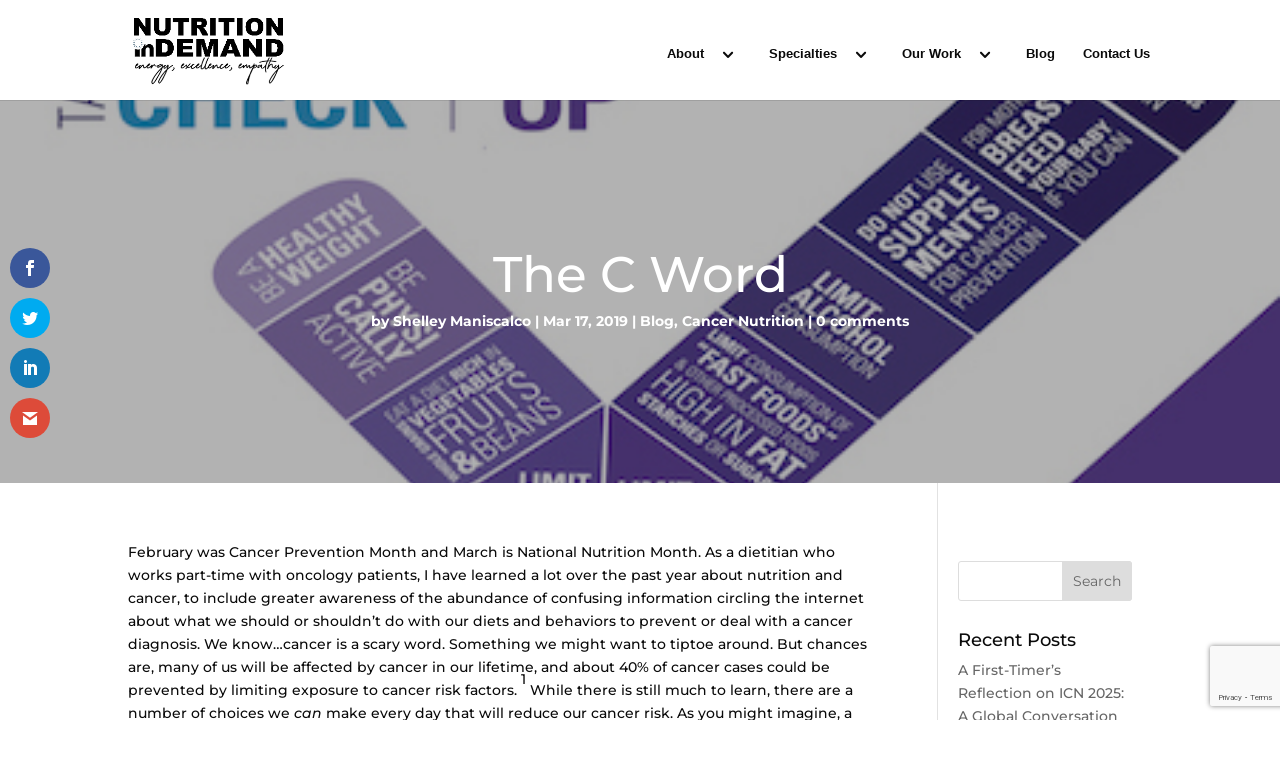

--- FILE ---
content_type: text/html; charset=utf-8
request_url: https://www.google.com/recaptcha/api2/anchor?ar=1&k=6LfHIfspAAAAAH0EKGb1CFyHzIReKe9_ZLZndQ5r&co=aHR0cHM6Ly93d3cubnV0cml0aW9uaW5kZW1hbmQuY29tOjQ0Mw..&hl=en&v=PoyoqOPhxBO7pBk68S4YbpHZ&size=invisible&anchor-ms=20000&execute-ms=30000&cb=j0cnwgdtm4du
body_size: 48658
content:
<!DOCTYPE HTML><html dir="ltr" lang="en"><head><meta http-equiv="Content-Type" content="text/html; charset=UTF-8">
<meta http-equiv="X-UA-Compatible" content="IE=edge">
<title>reCAPTCHA</title>
<style type="text/css">
/* cyrillic-ext */
@font-face {
  font-family: 'Roboto';
  font-style: normal;
  font-weight: 400;
  font-stretch: 100%;
  src: url(//fonts.gstatic.com/s/roboto/v48/KFO7CnqEu92Fr1ME7kSn66aGLdTylUAMa3GUBHMdazTgWw.woff2) format('woff2');
  unicode-range: U+0460-052F, U+1C80-1C8A, U+20B4, U+2DE0-2DFF, U+A640-A69F, U+FE2E-FE2F;
}
/* cyrillic */
@font-face {
  font-family: 'Roboto';
  font-style: normal;
  font-weight: 400;
  font-stretch: 100%;
  src: url(//fonts.gstatic.com/s/roboto/v48/KFO7CnqEu92Fr1ME7kSn66aGLdTylUAMa3iUBHMdazTgWw.woff2) format('woff2');
  unicode-range: U+0301, U+0400-045F, U+0490-0491, U+04B0-04B1, U+2116;
}
/* greek-ext */
@font-face {
  font-family: 'Roboto';
  font-style: normal;
  font-weight: 400;
  font-stretch: 100%;
  src: url(//fonts.gstatic.com/s/roboto/v48/KFO7CnqEu92Fr1ME7kSn66aGLdTylUAMa3CUBHMdazTgWw.woff2) format('woff2');
  unicode-range: U+1F00-1FFF;
}
/* greek */
@font-face {
  font-family: 'Roboto';
  font-style: normal;
  font-weight: 400;
  font-stretch: 100%;
  src: url(//fonts.gstatic.com/s/roboto/v48/KFO7CnqEu92Fr1ME7kSn66aGLdTylUAMa3-UBHMdazTgWw.woff2) format('woff2');
  unicode-range: U+0370-0377, U+037A-037F, U+0384-038A, U+038C, U+038E-03A1, U+03A3-03FF;
}
/* math */
@font-face {
  font-family: 'Roboto';
  font-style: normal;
  font-weight: 400;
  font-stretch: 100%;
  src: url(//fonts.gstatic.com/s/roboto/v48/KFO7CnqEu92Fr1ME7kSn66aGLdTylUAMawCUBHMdazTgWw.woff2) format('woff2');
  unicode-range: U+0302-0303, U+0305, U+0307-0308, U+0310, U+0312, U+0315, U+031A, U+0326-0327, U+032C, U+032F-0330, U+0332-0333, U+0338, U+033A, U+0346, U+034D, U+0391-03A1, U+03A3-03A9, U+03B1-03C9, U+03D1, U+03D5-03D6, U+03F0-03F1, U+03F4-03F5, U+2016-2017, U+2034-2038, U+203C, U+2040, U+2043, U+2047, U+2050, U+2057, U+205F, U+2070-2071, U+2074-208E, U+2090-209C, U+20D0-20DC, U+20E1, U+20E5-20EF, U+2100-2112, U+2114-2115, U+2117-2121, U+2123-214F, U+2190, U+2192, U+2194-21AE, U+21B0-21E5, U+21F1-21F2, U+21F4-2211, U+2213-2214, U+2216-22FF, U+2308-230B, U+2310, U+2319, U+231C-2321, U+2336-237A, U+237C, U+2395, U+239B-23B7, U+23D0, U+23DC-23E1, U+2474-2475, U+25AF, U+25B3, U+25B7, U+25BD, U+25C1, U+25CA, U+25CC, U+25FB, U+266D-266F, U+27C0-27FF, U+2900-2AFF, U+2B0E-2B11, U+2B30-2B4C, U+2BFE, U+3030, U+FF5B, U+FF5D, U+1D400-1D7FF, U+1EE00-1EEFF;
}
/* symbols */
@font-face {
  font-family: 'Roboto';
  font-style: normal;
  font-weight: 400;
  font-stretch: 100%;
  src: url(//fonts.gstatic.com/s/roboto/v48/KFO7CnqEu92Fr1ME7kSn66aGLdTylUAMaxKUBHMdazTgWw.woff2) format('woff2');
  unicode-range: U+0001-000C, U+000E-001F, U+007F-009F, U+20DD-20E0, U+20E2-20E4, U+2150-218F, U+2190, U+2192, U+2194-2199, U+21AF, U+21E6-21F0, U+21F3, U+2218-2219, U+2299, U+22C4-22C6, U+2300-243F, U+2440-244A, U+2460-24FF, U+25A0-27BF, U+2800-28FF, U+2921-2922, U+2981, U+29BF, U+29EB, U+2B00-2BFF, U+4DC0-4DFF, U+FFF9-FFFB, U+10140-1018E, U+10190-1019C, U+101A0, U+101D0-101FD, U+102E0-102FB, U+10E60-10E7E, U+1D2C0-1D2D3, U+1D2E0-1D37F, U+1F000-1F0FF, U+1F100-1F1AD, U+1F1E6-1F1FF, U+1F30D-1F30F, U+1F315, U+1F31C, U+1F31E, U+1F320-1F32C, U+1F336, U+1F378, U+1F37D, U+1F382, U+1F393-1F39F, U+1F3A7-1F3A8, U+1F3AC-1F3AF, U+1F3C2, U+1F3C4-1F3C6, U+1F3CA-1F3CE, U+1F3D4-1F3E0, U+1F3ED, U+1F3F1-1F3F3, U+1F3F5-1F3F7, U+1F408, U+1F415, U+1F41F, U+1F426, U+1F43F, U+1F441-1F442, U+1F444, U+1F446-1F449, U+1F44C-1F44E, U+1F453, U+1F46A, U+1F47D, U+1F4A3, U+1F4B0, U+1F4B3, U+1F4B9, U+1F4BB, U+1F4BF, U+1F4C8-1F4CB, U+1F4D6, U+1F4DA, U+1F4DF, U+1F4E3-1F4E6, U+1F4EA-1F4ED, U+1F4F7, U+1F4F9-1F4FB, U+1F4FD-1F4FE, U+1F503, U+1F507-1F50B, U+1F50D, U+1F512-1F513, U+1F53E-1F54A, U+1F54F-1F5FA, U+1F610, U+1F650-1F67F, U+1F687, U+1F68D, U+1F691, U+1F694, U+1F698, U+1F6AD, U+1F6B2, U+1F6B9-1F6BA, U+1F6BC, U+1F6C6-1F6CF, U+1F6D3-1F6D7, U+1F6E0-1F6EA, U+1F6F0-1F6F3, U+1F6F7-1F6FC, U+1F700-1F7FF, U+1F800-1F80B, U+1F810-1F847, U+1F850-1F859, U+1F860-1F887, U+1F890-1F8AD, U+1F8B0-1F8BB, U+1F8C0-1F8C1, U+1F900-1F90B, U+1F93B, U+1F946, U+1F984, U+1F996, U+1F9E9, U+1FA00-1FA6F, U+1FA70-1FA7C, U+1FA80-1FA89, U+1FA8F-1FAC6, U+1FACE-1FADC, U+1FADF-1FAE9, U+1FAF0-1FAF8, U+1FB00-1FBFF;
}
/* vietnamese */
@font-face {
  font-family: 'Roboto';
  font-style: normal;
  font-weight: 400;
  font-stretch: 100%;
  src: url(//fonts.gstatic.com/s/roboto/v48/KFO7CnqEu92Fr1ME7kSn66aGLdTylUAMa3OUBHMdazTgWw.woff2) format('woff2');
  unicode-range: U+0102-0103, U+0110-0111, U+0128-0129, U+0168-0169, U+01A0-01A1, U+01AF-01B0, U+0300-0301, U+0303-0304, U+0308-0309, U+0323, U+0329, U+1EA0-1EF9, U+20AB;
}
/* latin-ext */
@font-face {
  font-family: 'Roboto';
  font-style: normal;
  font-weight: 400;
  font-stretch: 100%;
  src: url(//fonts.gstatic.com/s/roboto/v48/KFO7CnqEu92Fr1ME7kSn66aGLdTylUAMa3KUBHMdazTgWw.woff2) format('woff2');
  unicode-range: U+0100-02BA, U+02BD-02C5, U+02C7-02CC, U+02CE-02D7, U+02DD-02FF, U+0304, U+0308, U+0329, U+1D00-1DBF, U+1E00-1E9F, U+1EF2-1EFF, U+2020, U+20A0-20AB, U+20AD-20C0, U+2113, U+2C60-2C7F, U+A720-A7FF;
}
/* latin */
@font-face {
  font-family: 'Roboto';
  font-style: normal;
  font-weight: 400;
  font-stretch: 100%;
  src: url(//fonts.gstatic.com/s/roboto/v48/KFO7CnqEu92Fr1ME7kSn66aGLdTylUAMa3yUBHMdazQ.woff2) format('woff2');
  unicode-range: U+0000-00FF, U+0131, U+0152-0153, U+02BB-02BC, U+02C6, U+02DA, U+02DC, U+0304, U+0308, U+0329, U+2000-206F, U+20AC, U+2122, U+2191, U+2193, U+2212, U+2215, U+FEFF, U+FFFD;
}
/* cyrillic-ext */
@font-face {
  font-family: 'Roboto';
  font-style: normal;
  font-weight: 500;
  font-stretch: 100%;
  src: url(//fonts.gstatic.com/s/roboto/v48/KFO7CnqEu92Fr1ME7kSn66aGLdTylUAMa3GUBHMdazTgWw.woff2) format('woff2');
  unicode-range: U+0460-052F, U+1C80-1C8A, U+20B4, U+2DE0-2DFF, U+A640-A69F, U+FE2E-FE2F;
}
/* cyrillic */
@font-face {
  font-family: 'Roboto';
  font-style: normal;
  font-weight: 500;
  font-stretch: 100%;
  src: url(//fonts.gstatic.com/s/roboto/v48/KFO7CnqEu92Fr1ME7kSn66aGLdTylUAMa3iUBHMdazTgWw.woff2) format('woff2');
  unicode-range: U+0301, U+0400-045F, U+0490-0491, U+04B0-04B1, U+2116;
}
/* greek-ext */
@font-face {
  font-family: 'Roboto';
  font-style: normal;
  font-weight: 500;
  font-stretch: 100%;
  src: url(//fonts.gstatic.com/s/roboto/v48/KFO7CnqEu92Fr1ME7kSn66aGLdTylUAMa3CUBHMdazTgWw.woff2) format('woff2');
  unicode-range: U+1F00-1FFF;
}
/* greek */
@font-face {
  font-family: 'Roboto';
  font-style: normal;
  font-weight: 500;
  font-stretch: 100%;
  src: url(//fonts.gstatic.com/s/roboto/v48/KFO7CnqEu92Fr1ME7kSn66aGLdTylUAMa3-UBHMdazTgWw.woff2) format('woff2');
  unicode-range: U+0370-0377, U+037A-037F, U+0384-038A, U+038C, U+038E-03A1, U+03A3-03FF;
}
/* math */
@font-face {
  font-family: 'Roboto';
  font-style: normal;
  font-weight: 500;
  font-stretch: 100%;
  src: url(//fonts.gstatic.com/s/roboto/v48/KFO7CnqEu92Fr1ME7kSn66aGLdTylUAMawCUBHMdazTgWw.woff2) format('woff2');
  unicode-range: U+0302-0303, U+0305, U+0307-0308, U+0310, U+0312, U+0315, U+031A, U+0326-0327, U+032C, U+032F-0330, U+0332-0333, U+0338, U+033A, U+0346, U+034D, U+0391-03A1, U+03A3-03A9, U+03B1-03C9, U+03D1, U+03D5-03D6, U+03F0-03F1, U+03F4-03F5, U+2016-2017, U+2034-2038, U+203C, U+2040, U+2043, U+2047, U+2050, U+2057, U+205F, U+2070-2071, U+2074-208E, U+2090-209C, U+20D0-20DC, U+20E1, U+20E5-20EF, U+2100-2112, U+2114-2115, U+2117-2121, U+2123-214F, U+2190, U+2192, U+2194-21AE, U+21B0-21E5, U+21F1-21F2, U+21F4-2211, U+2213-2214, U+2216-22FF, U+2308-230B, U+2310, U+2319, U+231C-2321, U+2336-237A, U+237C, U+2395, U+239B-23B7, U+23D0, U+23DC-23E1, U+2474-2475, U+25AF, U+25B3, U+25B7, U+25BD, U+25C1, U+25CA, U+25CC, U+25FB, U+266D-266F, U+27C0-27FF, U+2900-2AFF, U+2B0E-2B11, U+2B30-2B4C, U+2BFE, U+3030, U+FF5B, U+FF5D, U+1D400-1D7FF, U+1EE00-1EEFF;
}
/* symbols */
@font-face {
  font-family: 'Roboto';
  font-style: normal;
  font-weight: 500;
  font-stretch: 100%;
  src: url(//fonts.gstatic.com/s/roboto/v48/KFO7CnqEu92Fr1ME7kSn66aGLdTylUAMaxKUBHMdazTgWw.woff2) format('woff2');
  unicode-range: U+0001-000C, U+000E-001F, U+007F-009F, U+20DD-20E0, U+20E2-20E4, U+2150-218F, U+2190, U+2192, U+2194-2199, U+21AF, U+21E6-21F0, U+21F3, U+2218-2219, U+2299, U+22C4-22C6, U+2300-243F, U+2440-244A, U+2460-24FF, U+25A0-27BF, U+2800-28FF, U+2921-2922, U+2981, U+29BF, U+29EB, U+2B00-2BFF, U+4DC0-4DFF, U+FFF9-FFFB, U+10140-1018E, U+10190-1019C, U+101A0, U+101D0-101FD, U+102E0-102FB, U+10E60-10E7E, U+1D2C0-1D2D3, U+1D2E0-1D37F, U+1F000-1F0FF, U+1F100-1F1AD, U+1F1E6-1F1FF, U+1F30D-1F30F, U+1F315, U+1F31C, U+1F31E, U+1F320-1F32C, U+1F336, U+1F378, U+1F37D, U+1F382, U+1F393-1F39F, U+1F3A7-1F3A8, U+1F3AC-1F3AF, U+1F3C2, U+1F3C4-1F3C6, U+1F3CA-1F3CE, U+1F3D4-1F3E0, U+1F3ED, U+1F3F1-1F3F3, U+1F3F5-1F3F7, U+1F408, U+1F415, U+1F41F, U+1F426, U+1F43F, U+1F441-1F442, U+1F444, U+1F446-1F449, U+1F44C-1F44E, U+1F453, U+1F46A, U+1F47D, U+1F4A3, U+1F4B0, U+1F4B3, U+1F4B9, U+1F4BB, U+1F4BF, U+1F4C8-1F4CB, U+1F4D6, U+1F4DA, U+1F4DF, U+1F4E3-1F4E6, U+1F4EA-1F4ED, U+1F4F7, U+1F4F9-1F4FB, U+1F4FD-1F4FE, U+1F503, U+1F507-1F50B, U+1F50D, U+1F512-1F513, U+1F53E-1F54A, U+1F54F-1F5FA, U+1F610, U+1F650-1F67F, U+1F687, U+1F68D, U+1F691, U+1F694, U+1F698, U+1F6AD, U+1F6B2, U+1F6B9-1F6BA, U+1F6BC, U+1F6C6-1F6CF, U+1F6D3-1F6D7, U+1F6E0-1F6EA, U+1F6F0-1F6F3, U+1F6F7-1F6FC, U+1F700-1F7FF, U+1F800-1F80B, U+1F810-1F847, U+1F850-1F859, U+1F860-1F887, U+1F890-1F8AD, U+1F8B0-1F8BB, U+1F8C0-1F8C1, U+1F900-1F90B, U+1F93B, U+1F946, U+1F984, U+1F996, U+1F9E9, U+1FA00-1FA6F, U+1FA70-1FA7C, U+1FA80-1FA89, U+1FA8F-1FAC6, U+1FACE-1FADC, U+1FADF-1FAE9, U+1FAF0-1FAF8, U+1FB00-1FBFF;
}
/* vietnamese */
@font-face {
  font-family: 'Roboto';
  font-style: normal;
  font-weight: 500;
  font-stretch: 100%;
  src: url(//fonts.gstatic.com/s/roboto/v48/KFO7CnqEu92Fr1ME7kSn66aGLdTylUAMa3OUBHMdazTgWw.woff2) format('woff2');
  unicode-range: U+0102-0103, U+0110-0111, U+0128-0129, U+0168-0169, U+01A0-01A1, U+01AF-01B0, U+0300-0301, U+0303-0304, U+0308-0309, U+0323, U+0329, U+1EA0-1EF9, U+20AB;
}
/* latin-ext */
@font-face {
  font-family: 'Roboto';
  font-style: normal;
  font-weight: 500;
  font-stretch: 100%;
  src: url(//fonts.gstatic.com/s/roboto/v48/KFO7CnqEu92Fr1ME7kSn66aGLdTylUAMa3KUBHMdazTgWw.woff2) format('woff2');
  unicode-range: U+0100-02BA, U+02BD-02C5, U+02C7-02CC, U+02CE-02D7, U+02DD-02FF, U+0304, U+0308, U+0329, U+1D00-1DBF, U+1E00-1E9F, U+1EF2-1EFF, U+2020, U+20A0-20AB, U+20AD-20C0, U+2113, U+2C60-2C7F, U+A720-A7FF;
}
/* latin */
@font-face {
  font-family: 'Roboto';
  font-style: normal;
  font-weight: 500;
  font-stretch: 100%;
  src: url(//fonts.gstatic.com/s/roboto/v48/KFO7CnqEu92Fr1ME7kSn66aGLdTylUAMa3yUBHMdazQ.woff2) format('woff2');
  unicode-range: U+0000-00FF, U+0131, U+0152-0153, U+02BB-02BC, U+02C6, U+02DA, U+02DC, U+0304, U+0308, U+0329, U+2000-206F, U+20AC, U+2122, U+2191, U+2193, U+2212, U+2215, U+FEFF, U+FFFD;
}
/* cyrillic-ext */
@font-face {
  font-family: 'Roboto';
  font-style: normal;
  font-weight: 900;
  font-stretch: 100%;
  src: url(//fonts.gstatic.com/s/roboto/v48/KFO7CnqEu92Fr1ME7kSn66aGLdTylUAMa3GUBHMdazTgWw.woff2) format('woff2');
  unicode-range: U+0460-052F, U+1C80-1C8A, U+20B4, U+2DE0-2DFF, U+A640-A69F, U+FE2E-FE2F;
}
/* cyrillic */
@font-face {
  font-family: 'Roboto';
  font-style: normal;
  font-weight: 900;
  font-stretch: 100%;
  src: url(//fonts.gstatic.com/s/roboto/v48/KFO7CnqEu92Fr1ME7kSn66aGLdTylUAMa3iUBHMdazTgWw.woff2) format('woff2');
  unicode-range: U+0301, U+0400-045F, U+0490-0491, U+04B0-04B1, U+2116;
}
/* greek-ext */
@font-face {
  font-family: 'Roboto';
  font-style: normal;
  font-weight: 900;
  font-stretch: 100%;
  src: url(//fonts.gstatic.com/s/roboto/v48/KFO7CnqEu92Fr1ME7kSn66aGLdTylUAMa3CUBHMdazTgWw.woff2) format('woff2');
  unicode-range: U+1F00-1FFF;
}
/* greek */
@font-face {
  font-family: 'Roboto';
  font-style: normal;
  font-weight: 900;
  font-stretch: 100%;
  src: url(//fonts.gstatic.com/s/roboto/v48/KFO7CnqEu92Fr1ME7kSn66aGLdTylUAMa3-UBHMdazTgWw.woff2) format('woff2');
  unicode-range: U+0370-0377, U+037A-037F, U+0384-038A, U+038C, U+038E-03A1, U+03A3-03FF;
}
/* math */
@font-face {
  font-family: 'Roboto';
  font-style: normal;
  font-weight: 900;
  font-stretch: 100%;
  src: url(//fonts.gstatic.com/s/roboto/v48/KFO7CnqEu92Fr1ME7kSn66aGLdTylUAMawCUBHMdazTgWw.woff2) format('woff2');
  unicode-range: U+0302-0303, U+0305, U+0307-0308, U+0310, U+0312, U+0315, U+031A, U+0326-0327, U+032C, U+032F-0330, U+0332-0333, U+0338, U+033A, U+0346, U+034D, U+0391-03A1, U+03A3-03A9, U+03B1-03C9, U+03D1, U+03D5-03D6, U+03F0-03F1, U+03F4-03F5, U+2016-2017, U+2034-2038, U+203C, U+2040, U+2043, U+2047, U+2050, U+2057, U+205F, U+2070-2071, U+2074-208E, U+2090-209C, U+20D0-20DC, U+20E1, U+20E5-20EF, U+2100-2112, U+2114-2115, U+2117-2121, U+2123-214F, U+2190, U+2192, U+2194-21AE, U+21B0-21E5, U+21F1-21F2, U+21F4-2211, U+2213-2214, U+2216-22FF, U+2308-230B, U+2310, U+2319, U+231C-2321, U+2336-237A, U+237C, U+2395, U+239B-23B7, U+23D0, U+23DC-23E1, U+2474-2475, U+25AF, U+25B3, U+25B7, U+25BD, U+25C1, U+25CA, U+25CC, U+25FB, U+266D-266F, U+27C0-27FF, U+2900-2AFF, U+2B0E-2B11, U+2B30-2B4C, U+2BFE, U+3030, U+FF5B, U+FF5D, U+1D400-1D7FF, U+1EE00-1EEFF;
}
/* symbols */
@font-face {
  font-family: 'Roboto';
  font-style: normal;
  font-weight: 900;
  font-stretch: 100%;
  src: url(//fonts.gstatic.com/s/roboto/v48/KFO7CnqEu92Fr1ME7kSn66aGLdTylUAMaxKUBHMdazTgWw.woff2) format('woff2');
  unicode-range: U+0001-000C, U+000E-001F, U+007F-009F, U+20DD-20E0, U+20E2-20E4, U+2150-218F, U+2190, U+2192, U+2194-2199, U+21AF, U+21E6-21F0, U+21F3, U+2218-2219, U+2299, U+22C4-22C6, U+2300-243F, U+2440-244A, U+2460-24FF, U+25A0-27BF, U+2800-28FF, U+2921-2922, U+2981, U+29BF, U+29EB, U+2B00-2BFF, U+4DC0-4DFF, U+FFF9-FFFB, U+10140-1018E, U+10190-1019C, U+101A0, U+101D0-101FD, U+102E0-102FB, U+10E60-10E7E, U+1D2C0-1D2D3, U+1D2E0-1D37F, U+1F000-1F0FF, U+1F100-1F1AD, U+1F1E6-1F1FF, U+1F30D-1F30F, U+1F315, U+1F31C, U+1F31E, U+1F320-1F32C, U+1F336, U+1F378, U+1F37D, U+1F382, U+1F393-1F39F, U+1F3A7-1F3A8, U+1F3AC-1F3AF, U+1F3C2, U+1F3C4-1F3C6, U+1F3CA-1F3CE, U+1F3D4-1F3E0, U+1F3ED, U+1F3F1-1F3F3, U+1F3F5-1F3F7, U+1F408, U+1F415, U+1F41F, U+1F426, U+1F43F, U+1F441-1F442, U+1F444, U+1F446-1F449, U+1F44C-1F44E, U+1F453, U+1F46A, U+1F47D, U+1F4A3, U+1F4B0, U+1F4B3, U+1F4B9, U+1F4BB, U+1F4BF, U+1F4C8-1F4CB, U+1F4D6, U+1F4DA, U+1F4DF, U+1F4E3-1F4E6, U+1F4EA-1F4ED, U+1F4F7, U+1F4F9-1F4FB, U+1F4FD-1F4FE, U+1F503, U+1F507-1F50B, U+1F50D, U+1F512-1F513, U+1F53E-1F54A, U+1F54F-1F5FA, U+1F610, U+1F650-1F67F, U+1F687, U+1F68D, U+1F691, U+1F694, U+1F698, U+1F6AD, U+1F6B2, U+1F6B9-1F6BA, U+1F6BC, U+1F6C6-1F6CF, U+1F6D3-1F6D7, U+1F6E0-1F6EA, U+1F6F0-1F6F3, U+1F6F7-1F6FC, U+1F700-1F7FF, U+1F800-1F80B, U+1F810-1F847, U+1F850-1F859, U+1F860-1F887, U+1F890-1F8AD, U+1F8B0-1F8BB, U+1F8C0-1F8C1, U+1F900-1F90B, U+1F93B, U+1F946, U+1F984, U+1F996, U+1F9E9, U+1FA00-1FA6F, U+1FA70-1FA7C, U+1FA80-1FA89, U+1FA8F-1FAC6, U+1FACE-1FADC, U+1FADF-1FAE9, U+1FAF0-1FAF8, U+1FB00-1FBFF;
}
/* vietnamese */
@font-face {
  font-family: 'Roboto';
  font-style: normal;
  font-weight: 900;
  font-stretch: 100%;
  src: url(//fonts.gstatic.com/s/roboto/v48/KFO7CnqEu92Fr1ME7kSn66aGLdTylUAMa3OUBHMdazTgWw.woff2) format('woff2');
  unicode-range: U+0102-0103, U+0110-0111, U+0128-0129, U+0168-0169, U+01A0-01A1, U+01AF-01B0, U+0300-0301, U+0303-0304, U+0308-0309, U+0323, U+0329, U+1EA0-1EF9, U+20AB;
}
/* latin-ext */
@font-face {
  font-family: 'Roboto';
  font-style: normal;
  font-weight: 900;
  font-stretch: 100%;
  src: url(//fonts.gstatic.com/s/roboto/v48/KFO7CnqEu92Fr1ME7kSn66aGLdTylUAMa3KUBHMdazTgWw.woff2) format('woff2');
  unicode-range: U+0100-02BA, U+02BD-02C5, U+02C7-02CC, U+02CE-02D7, U+02DD-02FF, U+0304, U+0308, U+0329, U+1D00-1DBF, U+1E00-1E9F, U+1EF2-1EFF, U+2020, U+20A0-20AB, U+20AD-20C0, U+2113, U+2C60-2C7F, U+A720-A7FF;
}
/* latin */
@font-face {
  font-family: 'Roboto';
  font-style: normal;
  font-weight: 900;
  font-stretch: 100%;
  src: url(//fonts.gstatic.com/s/roboto/v48/KFO7CnqEu92Fr1ME7kSn66aGLdTylUAMa3yUBHMdazQ.woff2) format('woff2');
  unicode-range: U+0000-00FF, U+0131, U+0152-0153, U+02BB-02BC, U+02C6, U+02DA, U+02DC, U+0304, U+0308, U+0329, U+2000-206F, U+20AC, U+2122, U+2191, U+2193, U+2212, U+2215, U+FEFF, U+FFFD;
}

</style>
<link rel="stylesheet" type="text/css" href="https://www.gstatic.com/recaptcha/releases/PoyoqOPhxBO7pBk68S4YbpHZ/styles__ltr.css">
<script nonce="dAGCkL8VNEvV11fab-rKXA" type="text/javascript">window['__recaptcha_api'] = 'https://www.google.com/recaptcha/api2/';</script>
<script type="text/javascript" src="https://www.gstatic.com/recaptcha/releases/PoyoqOPhxBO7pBk68S4YbpHZ/recaptcha__en.js" nonce="dAGCkL8VNEvV11fab-rKXA">
      
    </script></head>
<body><div id="rc-anchor-alert" class="rc-anchor-alert"></div>
<input type="hidden" id="recaptcha-token" value="[base64]">
<script type="text/javascript" nonce="dAGCkL8VNEvV11fab-rKXA">
      recaptcha.anchor.Main.init("[\x22ainput\x22,[\x22bgdata\x22,\x22\x22,\[base64]/[base64]/[base64]/[base64]/[base64]/[base64]/KGcoTywyNTMsTy5PKSxVRyhPLEMpKTpnKE8sMjUzLEMpLE8pKSxsKSksTykpfSxieT1mdW5jdGlvbihDLE8sdSxsKXtmb3IobD0odT1SKEMpLDApO08+MDtPLS0pbD1sPDw4fFooQyk7ZyhDLHUsbCl9LFVHPWZ1bmN0aW9uKEMsTyl7Qy5pLmxlbmd0aD4xMDQ/[base64]/[base64]/[base64]/[base64]/[base64]/[base64]/[base64]\\u003d\x22,\[base64]\\u003d\x22,\x22wohtARDDkMKVIkBQw4DCgMKLYMO9GRnCkl7CvTM0X8K2QMOZX8O+B8O3dsORMcKgw5rCkh3Di07DhsKCQETCvVfCnMKOYcKrwrnDqsOGw6FTw4jCvW0xNW7CusKrw5jDgTnDrcKiwo8RCsOKEMOjcMK8w6Vnw4/DmHXDuFDChG3DjSXDlQvDtsOzwoZtw7TCtsOowqRHwrxzwrs/wpALw6fDgMKwcgrDrj3Cpz7Cj8OxQMO/TcKUMMOYZ8O9AMKaOjV9XAHCvMKjD8OQwqAPLhIeE8OxwqhOCcO1NcOQEMKlwpvDscOewo8gXsOwDyrClSzDpkHCi1rCvEd+wqUSSX0QTMKqwp3DuWfDliMjw5fCpHfDgsOye8K8wr1pwo/DgsKfwqodwqjCrsKiw5x4w4Z2wobDqsOOw5/CkwXDowrCi8OLWSTCnMKLIMOwwqHCt3zDkcKIw7J5b8Ksw5YXE8OJUsK1wpYYFsKkw7PDm8OLWijCuEDDlUY8woseS1tbEQTDuXLCvcOoCx5Pw5Ecwp5lw6vDq8K3w70aCMKhw45pwrQ+wrfCoR/DmGPCrMK4w4HDm0/CjsO8wpDCuyPCoMOHV8K2EhDChTrCvlnDtMOCD3BbwpvDiMOOw7ZMZg1ewoPDk3nDgMKJWxDCpMOWw5/CqMKEwrvCjMKlwqsYwobCmFvClgHCo0DDvcKQDArDgsKHLsOuQMOAL0llw6zCg13DkCs1w5zCgsOGwptPPcKuITB/JcKYw4U+wrTCosOJEsKFVQp1wqvDtX3DvmomNDfDnsO8wo5vw5Rowq/[base64]/DpMO0cMOtworDj8Kgw43CtsKZw4bCqx5Hwo98O8KpRMOSw4nCmG4qwrE9QsKmA8Oaw5/Du8OEwp1TBsKJwpEbBsKwbgd6w57Cs8OtwqzDvhA3eEV0Q8KPwpLDuDZXw70HXcORwp9wTMKWw6fDoWhCwocDwqJ1wqo+wp/CimvCkMK0Cy/Cu0/[base64]/CpHvCqVIGEDTDl8KQFWrDtcKpTEzCqyc/FMKRZSPDv8KlwpzCoGohccKJa8OBwoMPwrfCj8ODeQ81wrjCpsKwwrAuaz3CtsKmw4hBw6nDmsOPAsOkSTRwwoTCnMOOw7NcwoXCgmvDiBMUc8Oywqo6QWEkAcKLe8OtwpPDmMKlw6zDpMK/w4xawpnCscO0EsKeF8OjWkHCocOrwq0fwqBQwrpAcyHCoGrDtyhyYsOgE27Cm8KvF8KHYGrCssOaBMO7ckHDvMOFPyrCrxrDuMKyTcKXZRXCh8K9eDZNeCxaAcORGTlJw6x0d8O6w4V/w5rDgWcLwpPDl8KVw47DqcOBHcKTeD1jGRUyfxzDp8O9IE5YFMKbdVTCqMKUwqLDqXI2w5DClsOxdi4qw687aMK5JsKDfjnDhMKcwrg1SWLCnMOHbsKmw5cBw4zChh/DoUDDngMJwqJAwq7DssKvwok6AmnDkMOvwojDvxlDw6fDpsOPBMKGw5nDhkzDjcO5wpvCssKEwqHCicOww6/DjlvDvMO+w7hITCZBwp7Cl8Oqw6vDvycTFxXCjVJsTcKbLsOMw6vDusKGwoVuwo9NJcOLcwDCtCvDhk/[base64]/w7ttwqHCosKowrbCmsKuw41besOWw51KU8OeE3dJSELChVvCizzDqcKrwo/CmsKxwpfDlgJAM8KtQAbDtMKOwp95JmTDpV/DvBnDmsKNwo3DjMOZwqthEmfCrzLCnW5MIMKHwp3DhAXCplbCsUBNPsOKwqwiAzgOLcKcw4UKw4DCjMO/w5tWwprDvyR8woLCuxfCm8KNw6lORWPCuSPDk1bCnQnDqcOawo1Nw7zCrE9hSsKUQxzDtjlYMSTDqgHDlcOkw5/[base64]/CosKqw58OGcK8HMOkwotvThgoFAAlI8KEw7oew6vDuFYMwpPCnkBdVsK5PMKhVsKJYsKtw4B5O8OXw7QXwqDDsQRIw7N9C8Ktw5drBzIHwrodPzPDujN3w4RcHcOUw6/[base64]/CgMObQkfCtcOywoJbwqNhF15iCsOSeEhNwqXCrcOHYhkaZSN7LcKXdsO2JkvCjCUtV8KeE8O+cHkrw6LDo8K9MsOaw6cFbh3DrkVQPE/[base64]/w5bDgMKqJDg4wpvCucO8GBkxw4zCk1nDuRHDqsKAKMK2HHQxw4/CvX3DnXzCtm95w5dzHsOgwpnDoghowpNswqwTZcO6w4cNJSXCvWLDncKlw41BMMOLwpNaw6BlwqB7wq1awqYGw6TCksKMKGjClGdyw5c3wrHDgljDkkplw4tjwr1lw50FwqzDixsrTsKme8Oswr7DusOyw7A4w7nDhsOrwovCoFgUwqIgw4/[base64]/PAsKwoPDtELCmH/Cj8K4wp7DjMKlcjPCmQzCoTpzakvCvVLCtjPCjsONHT3DlcKrw5jDu1Ixw6kCw7DCqDbCtMORBMO0w6DDr8OvwqzCtQxBw7vDpxtSw53CpsOYw5XDi2hEwobChS3CjcK0J8KkwrDCsmk2wqI/VlTCg8KMwoIKwqEkf0thw6LDuB5mw7pUwrvDq04DMhRtw5c3wrvCvSwew5R9w4nDsAvDk8OgOsKrw5zDuMKtI8Ouw6NRHsO8wrg5w7c/w6XDscKcHFw1w6/Dh8OEwoEQw4zCrgjDmMKnICLDngJewrzCiMKUw59iw5p8SMK0TTZXEEZBesKFN8KvwpVbTzvCl8OcZTXCnsOKwozDucKYw6wGQMKKAcOBKsO7QGQ0w4MrOi3CgsK8w4RJw7kweBJvwoHDoQrDrMOuw69awqx/b8OoM8Khw4kSw6oBw4DDqFTDscOJNWRHwoDDtC7CoWnDjHXDjFPDqD/Ck8Oiw69/RsORX1RWI8KCf8OYACh1BQbCkQvDmcOJw4TCngd4wp4wQVIEw6gvw612wp7Coz/CnGlAwoAwaTLDhsOLw4vChsODElR0S8KtMEE3wr92YcK7ScOTXcO7w693w7vCjMKbw4VhwrwoVMKIw6DCglfDlitnw73CvcOGNcOpwqd0CQnChAXCv8K/RMOrKsKXEhvCoWhiF8K9w4/CkcOGwrQSw57ClsKkHMO9HG9PL8O9Jm5RGVzCg8KbwochwoTDsF/Dh8KgasO3w4QAesOow4PCisOMG3XDil/DsMK6V8O4wpLCt1jCp3EtPsONdMKlwrPDlGPDksKnw5zDvcKTwqM1WyDCnMOXDE8VacKjwoAIw7kgwqfCqlhfwoodwpDCpCgwUX0uN1DChMKoWcKUfQ4vw5JxScOlwpsnRMOxwqlqw4vCkmBfSsK6Ey9FZ8KfM2zDlH/DhMOnYBPClxw8wocNWBQUwpTClgfCtw9SM1Nbw6nDsxkbw69Cwq1qw5RXI8K7wr/DoHvDtsOjw6nDr8Oow4Z8LsOBwq8Rw44uwp0hR8ObL8OQw4LDhcOiw7nCgT/[base64]/[base64]/[base64]/wqrDlDXDgMOXUcKrYsO9KgU0wrQOB2AEwo4hwoXCjMOgw4VsbFzDp8OLwr7CvmPDkcOLwopPTsO+wqRyLcKaYnvCjVdew6ldZ0TCvA7CuQTClsOZacKEF1rDvcO8wq7DuhFZwoLCvcOQwpjCtMObccKrY3lOFsKdw4pNKxDCg3/Cv13DrcOnJ0Eawq5VdjFvWcOiwqXCs8O0Z2zCrDAxaBwCJk/DoVBYOjzCqwvDvjYkGmPCiMO0wprDmMK+w4XCs1Mew4PCtcK6wr5tOMO8dMKWw5Miw7B7w63DhsOswr0cJ1dwecK5fww8w6p/wrdTQAoPcwDClFrCncKlwoQ/Ji8ZwrfCgMOmw6J1w6PCmcObw5AqH8OXGmHDqiFYVlHDhnLDtMOdwognwoN5PgdlwoPCkDBpe0hfbsOpw6LDiRzDoMKVBMOfJzNfX3zCqmjCrcOAw77ConfCpcKPFcKiw5cPw6HDksO0w59BM8OTBMO5wrrClDsxBj/Dh33DvVfCg8OMcMOLDnQXwoVSfVvDsMKwbMODw4dvw7oEwqw9w6HDjsKVwp7Co0IzOizDi8Omwr/CtMOawrXCrgZawrxvwoDDr3bCi8Oyf8KfwrnCnMKLTsK0DlwNV8Kqw4/DkA7ClcOwWsKnw79BwqUtwrLDjcOpw6jDvnrCm8KyKcKuwrrDvcKOXsKmw6cpw4ARw69pDcKPwoFtwrpibEzCtk/Du8ObDsOQw6bDsVPDpzl3S1jDmcOpw7fDp8KOw5fCnMOXwoXDszDCv3E6woJsw7rDrMK+wpPDuMOPw47CpwjDv8OfB0h9YwlZw6jCvRXDtMKyNsOaG8O/w5DCssOqDsKpwpzDigvDpsOkMMK3NQ3DsAhCwpRywpl5UsOrwr/[base64]/CssOjBcOtUT58YEvDssK4YUdNw7HDuCzCssOmLyfDv8KHKFo7w5cZwrM7w6wWw7NHQcKoBVvDisKXFsOpB0pDwpnDuwnCssOTwowFw7AmIcO6w7JjwqNLwoLDt8Kzw7MFPmQ3w5XDtcK7YsK7YQ/CkRd5w6HCsMKQw6k1NCxPw63DuMOIeyxcwozDlMO6f8OUw7XCjWdYRRjDoMKIVsOvw73DmAXDl8Oww7jCpMKTTnpcNcKvwpUTw5nCvcK0wobDuC/DvsKuw603aMOFw7BjHsK5w45HdMKRXsKmw6JMa8KCJcOowp3DiHQ/w7ZgwpwswqwmHcOew5dFw45Kw6sDwpfCssOPwq96NXbClcKBw7hUeMKWw5VGwpQJwrHDqznDmkUswpfDr8OwwrNrw7E7cMKHecOmwrTDqQ/CjVnDi1PDvcKwQMOdQMKvGcKEG8Osw50Iw5fCisKMw4LDvMOHwpvDnsOqTygJw5x5NcOSHy3DlsKeSHvDm0IWeMK5F8KcV8Ojw6Frw50Hw6puw7gvNH4YNxvCln8Mwr/Dh8K5WgDCjQDDqsO4w4l8wpfDvl3DrcO7OcKEIVknCMOJV8KJAj/DkUbDrE4OR8KIw6TDiMKiwr/DpS/DhsOQw77DpRvCtyNpw74lwqERwqs7wq3Cv8Kmw7fCjsOQwrIsWR4xKmXDo8OvwqsUdsKUT2c5w4M6w6TCocKcwo0fwogLwpzCoMOEw7bCpsO5w7AjInHDpkPClR5yw7ggw70mw6rDtkc4wpEnVMOmccOPwrnCvShbRsOgGMONwp4kw6Z/w6Ucw4TDq14cwotLNxxnOcOueMOywozDtToyeMOHJkV9CEdrPjE6w4TCpMKdw7pcw7EWTBk0GsKgw71vwqxewqjCo1pBw7LCij4rwrzCmx4LKTczTih8bTprwq5uC8KxfsO1KCbDiF7Ck8Kow4IOahnDnEppwpPCpMKXw5zDl8Ksw5jCs8O9w68Aw6/CgTvCm8OsaMKfwoFhw7QGw6YUIsKdTWnDmTx1w57CgcO9U0HCiwBFw7otGMO3wq/Drm/CrcKeQCDDqsK2c13DgcKrEgHCgCHDhXEkS8Kiw4wkw6PDoC7CrMK5wojCvsKBZ8OhwqVmwovDqsOpw4VBw7DCo8OwcMO8w6lNasO+Q11Kw6XCosO+wqcLH2XDvU/Cqi46aSBdw4nCosOiwoTDrMOoVMKWwoTDi0AhFcK9wrZiw53Cg8K6PTHCjcKyw63CmQkEw7DDgGEvwp1/BcKkw6UtKMOqYsK3LsO5DMOEw4vDizLCv8ODUGpALHXDmMO6YMK3FHUHSzwcw6xLwrh3Z8OAw4IMMxR4JMOZYsOWw7/[base64]/DjcO3D1JBcBXClFRSw70/[base64]/Di8Kbwrptw6DClcODwptjCcOAwrVhw6vDv8Ozc0zDjDvDkMOxwqtLdA3Co8OFFw/Cn8OlTcKZbglmc8KswqLCtMKtO33DjsOCwpsIdkXDisONAzPCvsKddx3DtcK/wo42woTDgnbCii9TwqpjMsKtwoNRw7pnLcO8IEs/aDMQZsODREIac8Oiw6kDSRnDuljCoAcjaTQAw43Cl8Kna8K5w4B4OMKPwrUraAbCmhXDomZPw6tmw6fDrELCnMKVw6fChSPCthHDrGg9KcKwasK4wrZ5VFnDh8Ozb8K8woTDjyEAw5DCl8K/dwgnwrghR8O1woJXw73CpyzDoXjCnGnDqS5iw5ljHUrCoXLDjMOpw6EVVm/Di8KmZ0UEw7vDtMOVw5vDsBkVMcKDwqtUw5sWPMONCMKPRsKswpcyNcOZIMKjTsO5wrDDkMKfXAxWdSJ4IwR5w6Q8wrDDncKlfsOWRU/DpMOPYAIYUsODIsO4w53CrMOeRh1/wrHCtCzCmGXDucOHw5vDrl9owrZ/BWvDhjzDh8Kzw7lgKip7PCfDiATCuB3CucOYNMK9wp/[base64]/X8KgLcKwwp5yw54DacKew6pNwoNiwpfDhsKyfS5YOcKue3PCiyLCnsOlwrIdwpgTwoBsw7XDnMKTwoLCsUbDg1bDucK/ScOOKxdFFDnCnznDscKtP0FKWhxeDnTCiwoqY2kCwoTChsKPGsONWCVJwr/Dn1zDtlfCvMK/[base64]/[base64]/DpsKPwqlbYMKtwobCmlnCpsKjw78TPyoMw6PCtsOkwqfChxULSHs+a2jCpcKQwoPCv8OywrF/w5APw6DCscOpw7pyaW3Cvk/Cpnd3f2bDoMOiHsKiFUBVw6zDnBgaRXfCncKAw4EwWcObUxpHEU5jwrJCwqrDuMOQw7nCsEMCw5zDusKRw4LCiiN0YTNEwp3Ds0NhwrwbPcKxZsOWfDoqw53DkMOtDSlLRlvCvsOSZ1PCgMKAUC01Rgswwp97NlvDt8KFbMKVw6VbwqLDhcObRU/CvG1eWjZcDMK+w7rDjXrCtsOPw54bC0Viwq9mH8K3RMOuwoptbm0KKcKrw7c9JlB9IxTDmB7DuMKLAsOPw5wjw59LSsOXw6ELM8OFwqoqNhfCisKUcsOPw7PDjsOtworCribDs8OFw7N5HcOTcMOobAzCozLCh8OaGUXDg8KJIcOFQl/DiMOXDiEdw6vDg8KPJsOUH1LCmCTCi8K/wpjDohobJmN8woQCwpp1w6HDuX3CvsONwqHChkBRICwRw5UiMQp8XAPCnsOzFMKTOVdPDT/DkMKrJF/Dm8K/[base64]/wr4jGMKQP8Odw7fDvGTChMOXwonCm2PDkx43ecO5Z8KSA8K/w5AJworDhip3PMOxw4PCgnl5F8OCwqDCuMOfOcK/w7rChcKfwplkOShswrVUFsKnwp7Cpj9qwrXDjRXChRzDucK/w6YQcMKWwpBMNSNKw43Ds246Um8yecKid8OmWQXCoE/[base64]/CvcKhw5nDpGJ6SGvCicOSwoBSLlhvdcO6w7fClsO1NnFtwrLCtMOvw4PCtcKqw5gIOsO3asOew70Xw77DiHFsVQhEN8OcbFTCn8OUdn5dwqnCsMKaw5JMByDCt3bDmsOKecOgZTHDjDJ6w6FzCVXDpcKJA8KbAB9kTMK+Old/wpRiw5fCsMOTbzjCh3BXw4bCssOOwrwnwrzDsMODwr7DrkbDujhswqrCvsOawrsaA0RUw792w6Y6w77CvFNtd1/CkTvDlDguIQMpCMOvRGEXwrhqcFl7aAnDq3B/wr/Du8KZw74KGDPDnFM4woU9w4XClwFgR8OaSW5jwqlYHMOywpY4w7XCin0DwpvDg8OaEDXDnTzDpkVCwo8RDsKpwoA/wpnCpsK3w6zCmSEDQ8ODVMK0FzLCmSvDmsKlwrpNb8OWw4UIVcO5w7dKw7tZDsK2KWTDjA/[base64]/CkcOdI8OoLsOuVcOYw7HClMOJwrYfw7AlwqPCvmRbd3BXwrDDqcKMw7Bjw4Yrb1opw7DDtFzCrcOjYUXCmcOMw47CoiLCk1DDmcK8AsOAXsOlbMKHwrtVwqR/OHfDnsO2VsOyOyp1AcKoPsKtw4XCgsObwoBjYDrDn8OPwqt3EMOJw7nDmgjDihdmw7ofw6x6w7XCgBQFwqfDuS3DrsOcXVQCLjcRw4rDrX8dw6JuAzsffid/wp91wrnCiSPDpGLCrwV3wrgUwoI4w6B/[base64]/DjA4+eGjCuMOsdmjCrMOFfsO9wrY9wo/CvkNDwpZBw5NAw6PDtcOfX2LCmsKBw6rDmjbDlcOuw5TDj8KJRcKOw73Dmgs3M8ORw6d9B2AqworDnhvDkQIvMWrCqT/CvU5WEMOEDh84wohLw7VVwo/CvBjDjVHCtMOBZytNaMOzBw7Dr3MoH1IswqPDq8OvKSdAfMKPesKUw78Ww6nDuMObw5pMHyUPEXlREsOGScKrX8OjKR/DkFfDmCjDrEQUK2onwoh+G3HDi0MPN8KIwqcWNsKNw4pTwr1Tw5nCi8KawrbDoBLDsmfClRx0w6p8wpvDosKww5vCoBkYwqLDtlXCjcKFw6sfw5nCu0rDqzFEa2oDOw/[base64]/[base64]/wpLCmGXDpWHDh8Opw53DsCjDr0wiWkAIw6dHc8OSJcObw7AIw5howpLDnMO3w7Jzw57Dk1sDw7MURcKdPjTDkQd7w6VYwo9ySB3CuTs4wqlMV8ONwosfB8OcwqQ8w55VaMKxTEoZY8KxRsKldmgDw687TU3Dm8ONKcKyw7/CoijCpGXCk8Oqw7fDgRhMV8O9wonCiMKdY8KOwoduwprDusO1b8KWAsO/w6rDjcOvGh0RwoAMK8KhB8OWw5PDgMO5Pil2DsKoVcOpwqMmw6jDocOGAcKiacOGMGrDksKuwrFVccKlNjdmV8Ogw4FTw7AbecO6HMOLwohBwqhCw5fDjsK0eXfDicOkwpEoNTDCmsOEH8OdVl/CshbClcO4dC46AcKiBsKTISwMXsOdCsOqe8KONMKLKSJEHWNxGcOPRRdMRgLDvBU3w61xChx/E8KuZjzCvgh/w7pdwqcDXEc0w5jCuMK/OF1pwpZJwohZw43DvTLDjlvDq8OdcwrChTrCsMOHPMKuw6YLYsO6CyTCh8K7w73DkRjDkUXDhzkJwoLCkhjDjcKNWMKIcGZ6D2/ChcKNwrl+w7Npw4xmw6PDuMKresKdfsKGw7ZKewhVTsO5U1EHwq0YLVUEwoc1wppqUgwnCABhwrTDuSfDh3XDpcObwpI5w4bCnxbDl8OiS3PDlkFMwpnCszhkZzTDhg9Rw6HDu1g6worCtcOqw6vDkADCvhLCoHpcfjYdw7/[base64]/Co8OEwrw3w4oaw4lUw6TCu8ObwrDDoT3DkMOhORXCvTzClB/[base64]/woDCocKDwrHCrMOnwrgbwqFxw4/[base64]/wolIwpbCulRYwqnDqjhjw6Ynw59pIcOPw44vNcKeM8OBwrRYNsK0CkbCiRrCrsKqw5IHAsOdw4bDq2/Do8ObXcOQOcOQwoYKUCRTw6cxwpLCpcOrw5JHw5Qka2ICE0/[base64]/w6c5woVbw7jDvcKlDE8YQcOTPMO0GF/DmVrDkcK6wqVZwpZHwrnDnFE4fyjCpMOxw7/[base64]/CgcKlwogYwr/DkwXCphDCt8OsMMK+Vn5RV2oOw4/[base64]/[base64]/DgMKLdcOMw453w6TDqnkJHjwqA3UzAHLCkMOtwp9/fmnDucO0EAHCo0pIwrPDqMOEwobDh8KYSB5wDlJsPXtGb3LDuMOhfRMXwrLDtzPDmMOcB1Z3w5wkwq99wr7DssKrw7NZOwVDB8OAfhY4w441TcKsCCLCm8OLw7BLwqHDjcOPbsKxwrTCq2nCjWBKwrzDvcOTw4PCsX/DkcO4wpfCksOdCMKxHcKIa8KMw4jDqMKKKsKJw7LDmMOgw5AqGTrCtWPCo2Rzw500PMOXwoJpIMKyw6oraMKCGcO5wpFYw69mRi/[base64]/CuBkiw58Hw4bDqBVvwpwuN0vCu8O9woDDvlbDo8ObwrgkbcK6KsKZdww/wqrDlnDCoMOubGNtPw1obwTChlsufXx8w6YHSEEJY8Kbw6kcwoPCo8OIw5DDrMOpHgQTwrnCnsODNWo5wpDDu2AVaMKoKmZCaxzDrMOww5/Ck8OdQsOZdEEuwrp7Sl7CqMKpWUPCgsKkHsKjKl/DjcK1AypcMcOdPTXCgcOaX8OMwr/DghwNwo/CqBp4LsOBOMK+R1F8w6/DjGthwqoeNDtvKXg9S8K8bFhnw7APw7/ChzUEUVPCvRzChMKWeXoswpNTw65/bMO0I24hw4fDlcK4wr05w53DqVfDmMOBG00lUzwzw64dU8Kpw6/[base64]/DvcKIwp9eBn4GS8OQUjjCgMOQAQ3CgcOQw5BMwqspFsO3w7JAe8OxZApkXcKMwrnCrSoiw5vCuQvDv0fCtH3DnsOBwqt7w5jCkxrDpjZiw4cjw4bDhsOmwrBfSnvCi8OZZTtYdVN1w6tgH33CkcOyeMK8WGoVwqk/w6NoNMOKbsO3wofDpcK6w43DmHs8fcKcI0LCuUULGQ8GwqJobz4VT8K8CmRLbRxAYklYRggfS8OsACEHwq7CsQvDhcOjw4IBw73Dvj/Dl3x2JcKpw57CmGAAAcKhbzPCmMOhwopTw5bClUU8wojCjcKgw6/DvcObYsKVwojDnFhtEcOAwoxLwpQew71VC08JOE0Za8KVwpzDrMKWD8Opwq7DpDxyw4vCqmsfwp9Rw4AWw50uQcOgN8O0woQVY8Omwr4QTmdLwqIzD19gw54kDMOswp/DiBbDr8KowrTCnhXCtATCocO3dcOHRMKHw5kmwrRTTMKTwrQmHsKGwr4pw5nCtw/DlkxMQxTDjyM/[base64]/Cjn4qw5JRC2E4wq4ZBTAHFHJ+w4F4DMKvE8KHIkQKXsKmMjDCsSbCtwjDicKJwofChMKNwoJuwrQebsOFUcOdOW4nw4dKwqVuciDDgsOBcXomwr7Cjm/Crg3DklvCtCrCpMOlw6d3wodrw5BXMyHCmm7DiifDmcKTKS43asKpAzghFGLDnmUtChjCu3kFLcOuwpoeKjlKRBbDvcKLLE99wrjDshPDmcK4wq4MC27Dv8OJOGzCpz8ZUMOEEkkvwoXDvF/DosK+w6IFw7hXAcObc1jCmcKSwp89AFzCnsKQVgLCl8OPSMOfw43Chhcow5LDvR1bwrEcTMOcbhLCl1HCpjfClcKHJMKPwqwoTMKYDcO8AMKcD8K5WXzCnmBfEsKPUsKkECkjwo/CucOcwpBQGMOCeyPDmMOXw7fDsEUzVsKrw7cfwql/[base64]/CgU7Dt2bCjy3Cr2tMwoYzw4TDpjfCjD4XwoFDw4HDszfDsMO3EHnCrUvCmcO7wpXCo8KbFX/Ck8Kvw6t/w4HDo8O4w4fCtQpkE24nwopowrwuCSjCoiAhw5LDscOZMTwqOcK5woPCvX0/wrtlRcOowpUQdUXCs27DtsKXYcKgbGMSP8KIwqYpwqTCmyNqE3UAAyBqwpfDplBnw5QIwp9JFlfDs8KRwqfCtwM8RsO0H8KtwoltIztuw6oVEcKRWMOuRVRVYhXDqMO2wo/Cr8KxRcKrw6XDkSAGwq/Dg8KJG8OHwp0/w5rDsjJAw4DCucObDMKlL8KcwonDrcKxH8Kow61Yw5jDiMOUdxA+wpTChnk0wp98D3sew6vDnizDoWbDmcKKJljCtsOEK2A2XXgOwrM9dQc4X8OVZH5pQXoaIRpOGMOHb8O3UMK/bcKEwpwZQ8OQOMOsaHHClcOeACzChj/DhMKOaMOuUWMOTcKiTDjChMOdbMOKw5txPMOOaUfCsHs0RsKWwrfDsEzCh8KhCCo3NBTChBFww70fccKaw5PDo3NUwpUUwp7DjRjDqXTCr03CssOawoRQOcKWQMK9w7lQwpfDoQ3DisK/w5vDqcOFOcKbQcOhCzMywqXCszrCmzLDvFJiwpxkw6bCjsO/[base64]/QUZkPAEAw6whRx7CrcObYcKGw5TCm8K0w6/DsMO7QMKVBQHCpsKUJsOBGCjDkMKMw5klwrXDj8O/w5DDrSjDj1rDl8KdZCDDqV7ClHRRwrbDpcOzwrwTwqvDlMKnBMKkwq/Cs8K/wrIwUsKhw5jDizDDmVrDrQ3DmxjCrsOvXMOEwp3DoMO6w77DmcKEw6TCtjTDvMOQfsOOYELCu8OTA8K6wow8MUl6GcOebsO5VzI2KljDpMK3w5TCpcOCwqEvw40gMjLCnFfDpErDksOZw5/Dnk81w4Rpcx0+w6bDlB3Dmw1ZH1jDnxpuw5XDshnCnMK3wqnDoBvDn8O2w4FOw5EuwrprwqDDi8OFw7jCrSAtPB52dDU5wrbDoMOTwo/CpMKowqTDlW3CukxpMQhJKsOPekfDnXEWw4vCmsKXdMKQwrF2JMKlwoLCm8KGwowZw7HDpMOIw6zDssKZEMKKYBTCksKRw47DpjbDoSrCq8KYwr/Dvgluwqcpw4YewpXDo8OcVy9pUQfDl8KCNBPCncK8w4DCmGE2w57DjlPDjMK/wrnCmUzDvgoIBRkKwq/Dp13Cj2BDScO/[base64]/CsK1QXdRw53ClnPDpVs/w7lpwrNUPm3Dl8KTDmEKFjBXw73DuwZ6wpDDjsKwfinCvcKuw7bDk1LDgWbCkMKJw6bCnMKew5gQcsOQwrzCsG7ChXHCuXnCrAJhwrZrw7DDhC7Djx4hDMKAfcKXwqJLw71IKAbCsB5ZwoBcGsKjMhRew7gpwq1dwq5hw6/Dm8ONw4TDqMKIwqssw451w67DpsKBYRbCisOwJsOvw6xtSMKnVBwvw4daw5rCkMKWKwo4wo8qw5XCvxFLw6FOPyxeOcK/IxLDicOnwqbDuWTCjx4nBkQFOMKAFMOIwqbDgwBobFHCmMOeFMOJdBhqFyt8w63Dl2RWEzAow67DqcOqw7V+worDnEI/awkVw7PDkSc2wrTDuMOCw7Q9w7YICFnCqsOWWcOjw4kBKMKBw6lXZS/Di8ObXcOiXMKpXxjCm2HCpj3Ds2nClMKKBcO4D8ONCUPDlRDDuizDqcOmwojCoMKxw5UydcOLw51pNy3DrnrDnEfCvUnDtyEkbx/DocOzw4jCp8Kxwq/CgW9aSnPCkHFWfcKcw5jClsKDwoLCkgfDsjAvZ0wEB1ZlQHXDgVXDk8Klw4PCksOiJsKPwrTCp8O1K37DjE7DuXHDn8OwCsOEwobDhsKFw6/DvsKRGzwJwoZzwp/Dk3UpwrfCpcO5w6YUw4NuwrzCisKNRSfDmRbDmcOowoE2w4M9S8Kjw6fCsGHDs8O2w77DvsK+WjnDrMOyw5DDhCnCpMK+fXHCklYxw5LDtcONwpYpBMOKw63Cg1Ybw7BgwqLCvMOEbsKbFz7ClcObe3TDqyQbwq3CiSE/wrRAw5QYYkbDvkoNw6Vewoc1wpZgwp1Tw5Q6Ak7CjGnCmcKCw53CiMKuw4IHw7RuwqJIwrrClsOHARAQw6s6wrEawqbClUbDgMOrecObCF3Ck1JgcsOBQU9aVsKmwovDugbCrwECw79YwpTDjcKxwqAZTsKfwq1Zw7FDGRkEw5VwFHwfw63DlQ/DlcOcOcOXBsKhMG0yAglowovCssOiwrpmfsO1wq08wocqw7/Co8OqCSdwDVXCkcOdwoLCiELDtsOJRcKyFcKYARLCscKsP8OXHMKDSAXDkhwcd17CjsOlNcKtw7XDj8K1NcKMw6wlw61NwqbDgF9mJQfCunTCuCAWFMOcesOQSMOcOcOtcsO7wppyw47CjynCjcKOccOKwr/CtUXCgcO9wo8vfFBQw4Axwp/CqjLCrRHChTM5U8OtQcOWw5F+NMKiw71BbknDoU93wrbDrwzDm2R0ajfDh8OdT8OgPcOlwoYbw5wGO8OJN3oEwrHDocOVw43Cs8KFMksZAcOiZsKMw43DucO1D8KrEMKfwoRAGMOuZ8OTQcO3E8OAW8OSwr/CsQVxwoZxasKTbncDO8KowoLDkx3ChyBlwrLCoUfCm8O5w7TDvC3DssOowp/DrMKqRMOzCgrCjsOHMcO3LzdQREFbXCfCnU9tw7rCj3fDgU/CvMOTCMKtU0wCJU7Ds8KRw5kDVSXDgMOVwqDDmcK5w658KsK5wrt3VMOkGsOCWcKww4rCpcK+MVrDoDgWPWobwr8PW8OXYgp0RsOgwpDCqMO+wrxNOMOxw7/DpHElwofDlsOCw6LDgcKLwphuw7DCsX/Drh/CmcKcwrDDusOEw4jCqMOdwpLCpMOCYE4uDMKHw5VFwqo8SmjCk17CoMKiwpnDisOnL8KfwqXCr8OyKW4xbCEsVMK/RcOmw7rCmn7Clj0xwpPCrcK3w7LDhz7DnVLDjjzCgkDCuHsHw6FbwpYnw4gOwrnDp25PwpUPw7HCs8KSM8KSw5RQQcKvw6/[base64]/[base64]/wrrCtsKSFxhbwq/DjzIcwpMNwoHDijbCgCPCth/DqsOnVcO6wqdmwo4aw4cYOcKpwqzCulMJf8OdfjjCl0rDisO6SBHDtWdaRVpmQMKILjUzwo0two7CtndIw77DmsKUw5zCiAc/[base64]/d37DvxXCqWJqwpRaFsKUw4zDlsK/NsK0VEbDmcKOdsOLPMKEKk/CtcO6w5/CpgXDrjpmwpNrXcK7wp0Yw5nCk8OuSD/[base64]/Y1ZrwpRbYcOnbRE8w7XDrCzDtsKRw4I2worDscOuwoXCsj5Hb8KcwpnCisK8XMOhbiDCnUvDskLDg8KTbcKiw51Awq3CqD5Nw6o1wqXCtVZFw53Dr2bDvsO5wo/DlcKbcsKJS2Z6w5nDoCEiEsKaw4kKwrFVw6dUKQoZX8Ksw7NYPy8/[base64]/CnjfCgVhFMcKsVsOadilxwqB6wr1MwoLDj8OLAlTDkFQ6FMKBPx7DiRsrWsOHwoPCm8Oewq7CksOBI2XDpMO7w603w5bClXzCuzRzwp/DrW42wofCpMOmfMKxwq/DicOYIW85w5XCpHIgKsOwwqUWTsOuw5MYfVNsIcKPccKsS3bDmAN1wqBBw5rCpMOLwooPFsOiwoPClsKbwrfDp3rDl2NAwq3Ch8KywpfDjsOyYMKZwq14BFNMLsOHw53DrAo/[base64]/I8K3wrk8Ji5PL8O0w7vDssKrwppMah1pw5cxw43CgSfCrS97WcOPw6nCpATCvsOMYsKwScKqwoxBw7R7RB8hw57CnCTCn8OeNsOOw5J9w5MFHMOCwrpbwp/[base64]/CvX1oNR7DqMKQw6RGFsKmw5/CosOFUsOJwpI+Uy/DqFbDjRRCw7DCjGpbb8KuG3rDkhpGw7tbe8K9J8O1CsKMWxk0wrE0wqhuw6s8w7psw5/DiQULXl4AEcKow5p3MsO0wr7DmMOlEsKZw4TDon1FBcOrb8K+c3HCjiRfwrNlw7XCs04PTFtmw7rConIMwrNuAcOnFsOkBQokHRk9wpvCiXt/wrPChW7CtUnDq8KzDXrChRV2AMOVw7NSw6EdDMORIVEKZsO+Y8KKw4wBw5J1HjtWecOVw6bCjMOJC8KGPnXChsKWOsKOwr3DmMOsw4UKw5vCm8OuwqRDURE/wqrCgcOJB1XCqMO6Q8OPw6IIVsOmDhBPXGvDg8K1WsOTwrLDhcOlPULCtR/CiCvCkxMvWMOsJsORwprDgsOOwrZmwooefiJODcOKw4MTMsOyUwbCi8K3VUrDvR8id2p2OlTCgsKEwosEBT/CnMKpfFzDiTfCnsKXw65KLcOOwpLCgsKMbsOIKlrDlsKZwq0hwqvCrMK+w5jDuk3CmnYJw4kYwo4nw5LDn8KewqvCosOxSMKrKcOLw7VNwqHDusKDwq1rw4/[base64]/w5nCo8KOeMKncy/DkMOkNMONf0zDhcKuLjTDmFsDZRXDllzDvU9YHMOoOcKHw77CsMOlecOpwpQtwrNdfzQ/w5Ymw57CocK2IcKVw6RlwrMvLcKRwp3CrcOswrYSP8Knw4hewq/[base64]/[base64]/DrVAZwpfDu8KzP8ONFcO/ScK4EsOBEMKxGcO/My8BX8K8elhgBG5swrdCZcKGw6fCucOAw4HDgmDDn2/Dq8KpTMObaDFvw5QjGQwpMcKMw5pWLsOMw67DrsK/MEB4BMKhwrbCphMrwqTCmyDDvSN5w4lpTnhsw6XDuzYcUHnDrm91w6LCgxLCoUNSw7w5HMO7w73DhSbCkMKLw4pVw6/CmmZWw5NQe8OcI8K6RsKKBUPDgD90MXwAQMOGGCAbw5/[base64]/ChV7DoHElwoQTwpt/w7JwwpvDpsKvw6bDkcK7ZDHDoQwQA2hbATwHwrBPw5o2wq0IwohbOi7DpRbCj8Ktw5gFw7twwpTCm1xHwpLCrRrDi8KIw7TCg1TDvE7CicOCAyQdLMOOw7RUwrjCoMObwq0YwpBDw6YxbsO+wrPDv8KuFmHCj8OtwqsUw4XDmWw/w7TDjMKKLVk5Az7CryVVTcOVSWTDmcKOwqPDgjzCu8ONw6jCtcKmwpgcQsKhRcKhKcO+worDu0RowrR+wovCgXp5NMK9asONWgjCulczK8KCw6DDpMOtFWkkEFnDrm/CoWTCm0Y0NsOyasOQdVDCiF/DiSHDh3/DtcOmV8KYwqLCp8KmwqUrDTzDgMKBF8ObworDoMKpEsKHEBhYZkzDucOCEMO3DHstw7Zmw4fDqygRw4TDi8Kyw60bw4UzZ2E2HBpMwq9HwqzCgmsYUsK1w4/CgyI/[base64]/CksO2wpvCl8Kvwr59w73Cu8KafsKSwoHCnVRnw6wJDkTCjMKKwq7DncKUPcKZaFvDuMO9dBjDuVvCu8ODw44qS8K0w4fDgEjCs8KEcBt/P8KQKcOVwrXDqcOhwpEIwq/DtkAEw4LDisKpw7lGM8Oqd8KucRDCj8KAF8KUwqFZB2sUHMK/wodtw6EgHsKEc8K9w7fCjlbCgMKTI8KlW03Cv8K9bMO6BcKdw5VIw4nDk8OUURZ7MsKfc0Jew41FwpddSTVeb8OsckB1WMKDZALDgC/DkMKZwrBjwq7CrsK/w4TDicK3YH1wwphkS8O0XWbDgsOYwqFsIFh/wqnCvWDDqCBbcsOlwr92w74USMKaH8OnwpfDqhQuczQNdnDDmwPCvlDCjsKewp7Dg8K1RsK3DX5bwqDDiS41XMKew7vCiUYINBjCmzBcw75VTMKPWQHDucOZUMKnLTMnXAUUYcOPUhHDjsOtw7EeTFskwpzDuRJYwoDCt8KKTh5MSi1bw5BKwoLCocOBw6/CrCDDrMOeLsOcwo/DkQnDk2vDiilGbcKxcn3DicKWTcO9wosRwpjCiDrCicKHw4Z+w7ZIw7DCj25YTcK8AF0UwrF2w7s1wqPDpw4zMMKbwr1nw67DkcOfw53Dih0pNSjDpcKUwqp/w6TCjyE6aMOmEsOew6hVw71bZ07DpMK6wqDDhzgYw5TCplxqw6PDgWZ7woPDqUJEwplUNC/Cg0vDpcKbwqrCrMKjwrdbw7fCvcKbd3nDpsKLeMKXwoh+w7UNw43CjgcqwqYZwofDnTERw53CpcOww7kZXBHCq3UTw6vDkUHDg2PDr8OaHsKDLcO6w4rCpcOZwrrCvsOAeMKMwrbDjsKqw7VLw6VddCx0SS0WAMOVVgnDhcK7OMKIw4R/Ey9TwolcJMOqHMOTScOJw586wqFKGsOgwp9kIcOEw795w5AvZcKfX8O4KMK2DzZYwrLDtljDosKow6rDtsKkC8O2EVYRXw4MagdawpcBQ2bDocOzw4hRDyBZw5MKPRvCjsOgw7/DoE7Dt8OgY8KpFMKawpY+fMOLV3pMa1EhTTHDnxPCjMKgZMK/w6TCm8K9FS3CjcK/[base64]/CmcOAf01BwppTw4vCqWNqw7ghCh10w748w7XDsMODNWwjS0rDlcOYwrNjesKTwozDocOaKsK/PsOtKcKsIRLClsOowrHCncOUdA9OQkHCt2lmwpXCoBfCs8O7NsOjDcOnVkRVPMKhwpnDicO/[base64]/DhcOxwp/CjjLDmsO4DDYsesKAJD4YR0oaChjCtBMQw77Dk0oWH8KCNcOxw4TCtXnCv3cmwqUeY8OUWA1ewr5kHXLDmMKDw5Ruwph7KlTDk1ALcsKHwpk2\x22],null,[\x22conf\x22,null,\x226LfHIfspAAAAAH0EKGb1CFyHzIReKe9_ZLZndQ5r\x22,1,null,null,null,1,[21,125,63,73,95,87,41,43,42,83,102,105,109,121],[1017145,623],0,null,null,null,null,0,null,0,null,700,1,null,0,\[base64]/76lBhnEnQkZnOKMAhnM8xEZ\x22,0,0,null,null,1,null,0,0,null,null,null,0],\x22https://www.nutritionindemand.com:443\x22,null,[3,1,1],null,null,null,1,3600,[\x22https://www.google.com/intl/en/policies/privacy/\x22,\x22https://www.google.com/intl/en/policies/terms/\x22],\x22GfjeZAE51XcglZcmd6OVYEUsHeH7+XGS4QMLXHHfgHE\\u003d\x22,1,0,null,1,1769431988379,0,0,[20,153,81,131],null,[218,63,131],\x22RC-tkwc9rhIXcphEw\x22,null,null,null,null,null,\x220dAFcWeA6hdswTHC79MJG-j_V9FexlOr1UPo2iJ1K-mbnijlSVTKHUCXzn2WVuJQDbtVCf0FyUcQScxJUoNmmTHQEP4yo1UWupcA\x22,1769514788331]");
    </script></body></html>

--- FILE ---
content_type: text/css
request_url: https://www.nutritionindemand.com/wp-content/et-cache/global/et-divi-customizer-global.min.css?ver=1767785221
body_size: 1858
content:
body{color:#0a0a0a}h1,h2,h3,h4,h5,h6{color:#0a0a0a}#et_search_icon:hover,.mobile_menu_bar:before,.mobile_menu_bar:after,.et_toggle_slide_menu:after,.et-social-icon a:hover,.et_pb_sum,.et_pb_pricing li a,.et_pb_pricing_table_button,.et_overlay:before,.entry-summary p.price ins,.et_pb_member_social_links a:hover,.et_pb_widget li a:hover,.et_pb_filterable_portfolio .et_pb_portfolio_filters li a.active,.et_pb_filterable_portfolio .et_pb_portofolio_pagination ul li a.active,.et_pb_gallery .et_pb_gallery_pagination ul li a.active,.wp-pagenavi span.current,.wp-pagenavi a:hover,.nav-single a,.tagged_as a,.posted_in a{color:#3b5b70}.et_pb_contact_submit,.et_password_protected_form .et_submit_button,.et_pb_bg_layout_light .et_pb_newsletter_button,.comment-reply-link,.form-submit .et_pb_button,.et_pb_bg_layout_light .et_pb_promo_button,.et_pb_bg_layout_light .et_pb_more_button,.et_pb_contact p input[type="checkbox"]:checked+label i:before,.et_pb_bg_layout_light.et_pb_module.et_pb_button{color:#3b5b70}.footer-widget h4{color:#3b5b70}.et-search-form,.nav li ul,.et_mobile_menu,.footer-widget li:before,.et_pb_pricing li:before,blockquote{border-color:#3b5b70}.et_pb_counter_amount,.et_pb_featured_table .et_pb_pricing_heading,.et_quote_content,.et_link_content,.et_audio_content,.et_pb_post_slider.et_pb_bg_layout_dark,.et_slide_in_menu_container,.et_pb_contact p input[type="radio"]:checked+label i:before{background-color:#3b5b70}a{color:#3b5b70}.et_secondary_nav_enabled #page-container #top-header{background-color:#3b5b70!important}#et-secondary-nav li ul{background-color:#3b5b70}#top-menu li a{font-size:13px}body.et_vertical_nav .container.et_search_form_container .et-search-form input{font-size:13px!important}#top-menu li.current-menu-ancestor>a,#top-menu li.current-menu-item>a,#top-menu li.current_page_item>a{color:#3b5b70}#main-footer .footer-widget h4,#main-footer .widget_block h1,#main-footer .widget_block h2,#main-footer .widget_block h3,#main-footer .widget_block h4,#main-footer .widget_block h5,#main-footer .widget_block h6{color:#3b5b70}.footer-widget li:before{border-color:#3b5b70}body .et_pb_button{background-color:#3b5b70;border-width:0px!important;border-radius:50px}body.et_pb_button_helper_class .et_pb_button,body.et_pb_button_helper_class .et_pb_module.et_pb_button{color:#ffffff}body .et_pb_bg_layout_light.et_pb_button:hover,body .et_pb_bg_layout_light .et_pb_button:hover,body .et_pb_button:hover{color:#ffffff!important;background-color:#285270;border-color:#3b5b70!important;border-radius:50px}@media only screen and (min-width:981px){.et_header_style_left #et-top-navigation,.et_header_style_split #et-top-navigation{padding:47px 0 0 0}.et_header_style_left #et-top-navigation nav>ul>li>a,.et_header_style_split #et-top-navigation nav>ul>li>a{padding-bottom:47px}.et_header_style_split .centered-inline-logo-wrap{width:94px;margin:-94px 0}.et_header_style_split .centered-inline-logo-wrap #logo{max-height:94px}.et_pb_svg_logo.et_header_style_split .centered-inline-logo-wrap #logo{height:94px}.et_header_style_centered #top-menu>li>a{padding-bottom:17px}.et_header_style_slide #et-top-navigation,.et_header_style_fullscreen #et-top-navigation{padding:38px 0 38px 0!important}.et_header_style_centered #main-header .logo_container{height:94px}#logo{max-height:67%}.et_pb_svg_logo #logo{height:67%}.et_fixed_nav #page-container .et-fixed-header#top-header{background-color:#3b1caf!important}.et_fixed_nav #page-container .et-fixed-header#top-header #et-secondary-nav li ul{background-color:#3b1caf}.et-fixed-header #top-menu li.current-menu-ancestor>a,.et-fixed-header #top-menu li.current-menu-item>a,.et-fixed-header #top-menu li.current_page_item>a{color:#3b1caf!important}}@media only screen and (min-width:1350px){.et_pb_row{padding:27px 0}.et_pb_section{padding:54px 0}.single.et_pb_pagebuilder_layout.et_full_width_page .et_post_meta_wrapper{padding-top:81px}.et_pb_fullwidth_section{padding:0}}@media only screen and (max-width:980px){.et_header_style_centered .mobile_nav .select_page,.et_header_style_split .mobile_nav .select_page,.et_mobile_menu li a,.mobile_menu_bar:before,.et_nav_text_color_light #top-menu>li>a,.et_nav_text_color_dark #top-menu>li>a,#top-menu a,.et_mobile_menu li a,#et_search_icon:before,#et_top_search .et-search-form input,.et_search_form_container input,#et-top-navigation .et-cart-info{color:#0a0a0a}.et_close_search_field:after{color:#0a0a0a!important}.et_search_form_container input::-moz-placeholder{color:#0a0a0a}.et_search_form_container input::-webkit-input-placeholder{color:#0a0a0a}.et_search_form_container input:-ms-input-placeholder{color:#0a0a0a}}	h1,h2,h3,h4,h5,h6{font-family:'Montserrat',Helvetica,Arial,Lucida,sans-serif}body,input,textarea,select{font-family:'Montserrat',Helvetica,Arial,Lucida,sans-serif}.et_pb_button{font-family:'Oswald',Helvetica,Arial,Lucida,sans-serif}#main-header,#et-top-navigation{font-family:'Arial',Helvetica,Arial,Lucida,sans-serif}.hero-section{padding-top:150px;padding-bottom:150px;background-repeat:no-repeat;background-size:cover;position:relative;max-height:450px;background-color:#333;font-weight:bold;background-position:center;border:none!important}img{outline:none}a{color:#3b5b70}.single-post #main-content #left-area{padding-top:0px;margin-top:0px}.et_pb_post .entry-content{padding-top:0px}.single #sidebar{background:#fff;padding-top:20px;padding-right:20px;padding-left:20px;padding-bottom:20px}.single h1.entry-title,.attachment h1.entry-title,.single p.post-meta{width:100%;text-align:center;padding-left:8px;padding-right:8px;color:#ffffff}p.post-meta a{color:#ffffff}@media only screen and (min-width:980px){.single h1.entry-title{font-size:50px!important}}@media only screen and (max-width:980px){.single h1.entry-title{font-size:20px!important;font-weight:bold}.hero-section{padding-top:250px!important;padding-bottom:50px!important}}ol.commentlist>li.comment,#respond{background-color:#fff!important;padding:40px!important;box-shadow:0px 20px 150px #d6dee4;margin-bottom:80px}h2#comments{margin-bottom:40px;color:#3b5b70}h4#reply-title{font-size:35px;letter-spacing:0px}.comment_area .comment-reply-link,.form-submit .et_pb_button{font-size:14px;color:#3b5b70;font-weight:600;text-transform:uppercase;margin-top:10px;display:inline-block;padding:8px 16px;border-radius:0px;background-color:#f7f9fb;border:none!important;position:inherit}.form-submit .et_pb_button:hover{padding:8px 16px}.comment-reply-link.et_pb_button:hover:after{opacity:0}#commentform textarea{background-color:#f7f9fb;border:0px solid #eff1f3;font-size:18px;padding:20px;color:#3b5b70}.comment-body{padding:0 0 0 100px}p.comment-form-author input#author{background-color:#f7f9fb;border:0px solid #eff1f3;font-size:14px;color:#3b5b70}p.comment-form-email input#email{background-color:#f7f9fb;border:0px solid #eff1f3;font-size:14px;color:#20292f}p.comment-form-url input#url{background-color:#f7f9fb;border:0px solid #eff1f3;font-size:14px;color:#20292f}@media only screen and (max-width:768px){h1.entry-title{font-size:48px}}.archive #main-content .container{padding-top:50px!important}.search #main-content .container{padding-top:50px!important}#top-menu li>a{padding-bottom:0px}.nav li ul{position:absolute;top:33px;left:-10px;padding:0px}.et_pb_button{font-family:'DM Sans','Arial';line-height:1.5;text-decoration:none;text-align:center;letter-spacing:normal;word-spacing:normal;text-transform:none;font-weight:bold;padding:5px 10px}*:focus{outline:3px solid #3b5b70!important;border-radius:2px}.menu-item>a:focus{padding-bottom:2px!important}.menu-item>a::after{display:none!important}.menu-item.et-show-dropdown.et-hover .sub-menu{display:block;opacity:1!important;visibility:visible}.menu-item.et-show-dropdown:hover>.sub-menu{display:block!important;opacity:1!important;visibility:visible!important}.sub-menu{display:none}.submenu-toggle{background:none;border:none;cursor:pointer;font-size:0.8em;margin-left:5px;color:#000;transform:translateY(-4px)}.submenu-toggle::after{font-family:'ETMODULES';content:'\33';font-size:20px;font-weight:600;color:#0a0a0a}.submenu-toggle:hover{color:#0073aa}.menu-item{display:inline-flex!important;flex-direction:row;padding-bottom:30px}.menu-item>a{color:#0a0a0a!important;padding-bottom:2px!important;padding-right:2px!important}.menu-item>a:hover{color:#0a0a0a!important;border-bottom:2px solid #0a0a0a}.anww-external-link-icon{float:left}.anww-external-link-icon:after{content:'\00a0'}